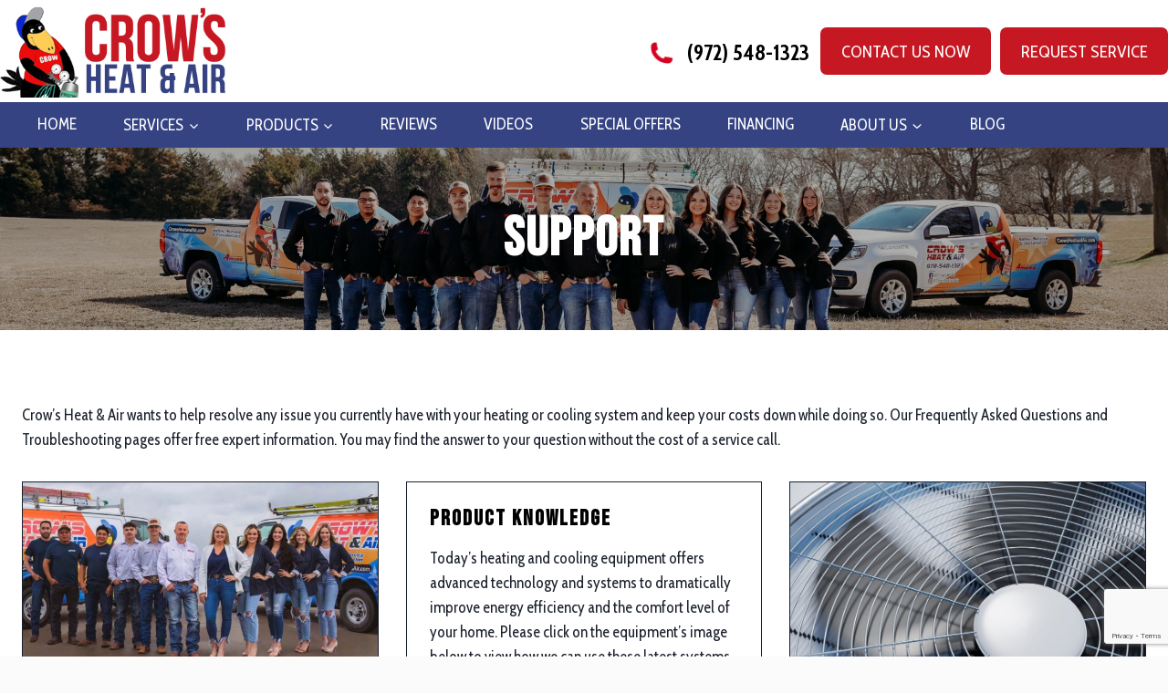

--- FILE ---
content_type: text/html; charset=utf-8
request_url: https://www.google.com/recaptcha/api2/anchor?ar=1&k=6Lf7F4UpAAAAAIDwBpXLXZjFu54tDxWkc6C6RWjW&co=aHR0cHM6Ly93d3cuY3Jvd3NoZWF0YW5kYWlyLmNvbTo0NDM.&hl=en&v=PoyoqOPhxBO7pBk68S4YbpHZ&size=invisible&anchor-ms=20000&execute-ms=30000&cb=h5s9h7jzoxxw
body_size: 48648
content:
<!DOCTYPE HTML><html dir="ltr" lang="en"><head><meta http-equiv="Content-Type" content="text/html; charset=UTF-8">
<meta http-equiv="X-UA-Compatible" content="IE=edge">
<title>reCAPTCHA</title>
<style type="text/css">
/* cyrillic-ext */
@font-face {
  font-family: 'Roboto';
  font-style: normal;
  font-weight: 400;
  font-stretch: 100%;
  src: url(//fonts.gstatic.com/s/roboto/v48/KFO7CnqEu92Fr1ME7kSn66aGLdTylUAMa3GUBHMdazTgWw.woff2) format('woff2');
  unicode-range: U+0460-052F, U+1C80-1C8A, U+20B4, U+2DE0-2DFF, U+A640-A69F, U+FE2E-FE2F;
}
/* cyrillic */
@font-face {
  font-family: 'Roboto';
  font-style: normal;
  font-weight: 400;
  font-stretch: 100%;
  src: url(//fonts.gstatic.com/s/roboto/v48/KFO7CnqEu92Fr1ME7kSn66aGLdTylUAMa3iUBHMdazTgWw.woff2) format('woff2');
  unicode-range: U+0301, U+0400-045F, U+0490-0491, U+04B0-04B1, U+2116;
}
/* greek-ext */
@font-face {
  font-family: 'Roboto';
  font-style: normal;
  font-weight: 400;
  font-stretch: 100%;
  src: url(//fonts.gstatic.com/s/roboto/v48/KFO7CnqEu92Fr1ME7kSn66aGLdTylUAMa3CUBHMdazTgWw.woff2) format('woff2');
  unicode-range: U+1F00-1FFF;
}
/* greek */
@font-face {
  font-family: 'Roboto';
  font-style: normal;
  font-weight: 400;
  font-stretch: 100%;
  src: url(//fonts.gstatic.com/s/roboto/v48/KFO7CnqEu92Fr1ME7kSn66aGLdTylUAMa3-UBHMdazTgWw.woff2) format('woff2');
  unicode-range: U+0370-0377, U+037A-037F, U+0384-038A, U+038C, U+038E-03A1, U+03A3-03FF;
}
/* math */
@font-face {
  font-family: 'Roboto';
  font-style: normal;
  font-weight: 400;
  font-stretch: 100%;
  src: url(//fonts.gstatic.com/s/roboto/v48/KFO7CnqEu92Fr1ME7kSn66aGLdTylUAMawCUBHMdazTgWw.woff2) format('woff2');
  unicode-range: U+0302-0303, U+0305, U+0307-0308, U+0310, U+0312, U+0315, U+031A, U+0326-0327, U+032C, U+032F-0330, U+0332-0333, U+0338, U+033A, U+0346, U+034D, U+0391-03A1, U+03A3-03A9, U+03B1-03C9, U+03D1, U+03D5-03D6, U+03F0-03F1, U+03F4-03F5, U+2016-2017, U+2034-2038, U+203C, U+2040, U+2043, U+2047, U+2050, U+2057, U+205F, U+2070-2071, U+2074-208E, U+2090-209C, U+20D0-20DC, U+20E1, U+20E5-20EF, U+2100-2112, U+2114-2115, U+2117-2121, U+2123-214F, U+2190, U+2192, U+2194-21AE, U+21B0-21E5, U+21F1-21F2, U+21F4-2211, U+2213-2214, U+2216-22FF, U+2308-230B, U+2310, U+2319, U+231C-2321, U+2336-237A, U+237C, U+2395, U+239B-23B7, U+23D0, U+23DC-23E1, U+2474-2475, U+25AF, U+25B3, U+25B7, U+25BD, U+25C1, U+25CA, U+25CC, U+25FB, U+266D-266F, U+27C0-27FF, U+2900-2AFF, U+2B0E-2B11, U+2B30-2B4C, U+2BFE, U+3030, U+FF5B, U+FF5D, U+1D400-1D7FF, U+1EE00-1EEFF;
}
/* symbols */
@font-face {
  font-family: 'Roboto';
  font-style: normal;
  font-weight: 400;
  font-stretch: 100%;
  src: url(//fonts.gstatic.com/s/roboto/v48/KFO7CnqEu92Fr1ME7kSn66aGLdTylUAMaxKUBHMdazTgWw.woff2) format('woff2');
  unicode-range: U+0001-000C, U+000E-001F, U+007F-009F, U+20DD-20E0, U+20E2-20E4, U+2150-218F, U+2190, U+2192, U+2194-2199, U+21AF, U+21E6-21F0, U+21F3, U+2218-2219, U+2299, U+22C4-22C6, U+2300-243F, U+2440-244A, U+2460-24FF, U+25A0-27BF, U+2800-28FF, U+2921-2922, U+2981, U+29BF, U+29EB, U+2B00-2BFF, U+4DC0-4DFF, U+FFF9-FFFB, U+10140-1018E, U+10190-1019C, U+101A0, U+101D0-101FD, U+102E0-102FB, U+10E60-10E7E, U+1D2C0-1D2D3, U+1D2E0-1D37F, U+1F000-1F0FF, U+1F100-1F1AD, U+1F1E6-1F1FF, U+1F30D-1F30F, U+1F315, U+1F31C, U+1F31E, U+1F320-1F32C, U+1F336, U+1F378, U+1F37D, U+1F382, U+1F393-1F39F, U+1F3A7-1F3A8, U+1F3AC-1F3AF, U+1F3C2, U+1F3C4-1F3C6, U+1F3CA-1F3CE, U+1F3D4-1F3E0, U+1F3ED, U+1F3F1-1F3F3, U+1F3F5-1F3F7, U+1F408, U+1F415, U+1F41F, U+1F426, U+1F43F, U+1F441-1F442, U+1F444, U+1F446-1F449, U+1F44C-1F44E, U+1F453, U+1F46A, U+1F47D, U+1F4A3, U+1F4B0, U+1F4B3, U+1F4B9, U+1F4BB, U+1F4BF, U+1F4C8-1F4CB, U+1F4D6, U+1F4DA, U+1F4DF, U+1F4E3-1F4E6, U+1F4EA-1F4ED, U+1F4F7, U+1F4F9-1F4FB, U+1F4FD-1F4FE, U+1F503, U+1F507-1F50B, U+1F50D, U+1F512-1F513, U+1F53E-1F54A, U+1F54F-1F5FA, U+1F610, U+1F650-1F67F, U+1F687, U+1F68D, U+1F691, U+1F694, U+1F698, U+1F6AD, U+1F6B2, U+1F6B9-1F6BA, U+1F6BC, U+1F6C6-1F6CF, U+1F6D3-1F6D7, U+1F6E0-1F6EA, U+1F6F0-1F6F3, U+1F6F7-1F6FC, U+1F700-1F7FF, U+1F800-1F80B, U+1F810-1F847, U+1F850-1F859, U+1F860-1F887, U+1F890-1F8AD, U+1F8B0-1F8BB, U+1F8C0-1F8C1, U+1F900-1F90B, U+1F93B, U+1F946, U+1F984, U+1F996, U+1F9E9, U+1FA00-1FA6F, U+1FA70-1FA7C, U+1FA80-1FA89, U+1FA8F-1FAC6, U+1FACE-1FADC, U+1FADF-1FAE9, U+1FAF0-1FAF8, U+1FB00-1FBFF;
}
/* vietnamese */
@font-face {
  font-family: 'Roboto';
  font-style: normal;
  font-weight: 400;
  font-stretch: 100%;
  src: url(//fonts.gstatic.com/s/roboto/v48/KFO7CnqEu92Fr1ME7kSn66aGLdTylUAMa3OUBHMdazTgWw.woff2) format('woff2');
  unicode-range: U+0102-0103, U+0110-0111, U+0128-0129, U+0168-0169, U+01A0-01A1, U+01AF-01B0, U+0300-0301, U+0303-0304, U+0308-0309, U+0323, U+0329, U+1EA0-1EF9, U+20AB;
}
/* latin-ext */
@font-face {
  font-family: 'Roboto';
  font-style: normal;
  font-weight: 400;
  font-stretch: 100%;
  src: url(//fonts.gstatic.com/s/roboto/v48/KFO7CnqEu92Fr1ME7kSn66aGLdTylUAMa3KUBHMdazTgWw.woff2) format('woff2');
  unicode-range: U+0100-02BA, U+02BD-02C5, U+02C7-02CC, U+02CE-02D7, U+02DD-02FF, U+0304, U+0308, U+0329, U+1D00-1DBF, U+1E00-1E9F, U+1EF2-1EFF, U+2020, U+20A0-20AB, U+20AD-20C0, U+2113, U+2C60-2C7F, U+A720-A7FF;
}
/* latin */
@font-face {
  font-family: 'Roboto';
  font-style: normal;
  font-weight: 400;
  font-stretch: 100%;
  src: url(//fonts.gstatic.com/s/roboto/v48/KFO7CnqEu92Fr1ME7kSn66aGLdTylUAMa3yUBHMdazQ.woff2) format('woff2');
  unicode-range: U+0000-00FF, U+0131, U+0152-0153, U+02BB-02BC, U+02C6, U+02DA, U+02DC, U+0304, U+0308, U+0329, U+2000-206F, U+20AC, U+2122, U+2191, U+2193, U+2212, U+2215, U+FEFF, U+FFFD;
}
/* cyrillic-ext */
@font-face {
  font-family: 'Roboto';
  font-style: normal;
  font-weight: 500;
  font-stretch: 100%;
  src: url(//fonts.gstatic.com/s/roboto/v48/KFO7CnqEu92Fr1ME7kSn66aGLdTylUAMa3GUBHMdazTgWw.woff2) format('woff2');
  unicode-range: U+0460-052F, U+1C80-1C8A, U+20B4, U+2DE0-2DFF, U+A640-A69F, U+FE2E-FE2F;
}
/* cyrillic */
@font-face {
  font-family: 'Roboto';
  font-style: normal;
  font-weight: 500;
  font-stretch: 100%;
  src: url(//fonts.gstatic.com/s/roboto/v48/KFO7CnqEu92Fr1ME7kSn66aGLdTylUAMa3iUBHMdazTgWw.woff2) format('woff2');
  unicode-range: U+0301, U+0400-045F, U+0490-0491, U+04B0-04B1, U+2116;
}
/* greek-ext */
@font-face {
  font-family: 'Roboto';
  font-style: normal;
  font-weight: 500;
  font-stretch: 100%;
  src: url(//fonts.gstatic.com/s/roboto/v48/KFO7CnqEu92Fr1ME7kSn66aGLdTylUAMa3CUBHMdazTgWw.woff2) format('woff2');
  unicode-range: U+1F00-1FFF;
}
/* greek */
@font-face {
  font-family: 'Roboto';
  font-style: normal;
  font-weight: 500;
  font-stretch: 100%;
  src: url(//fonts.gstatic.com/s/roboto/v48/KFO7CnqEu92Fr1ME7kSn66aGLdTylUAMa3-UBHMdazTgWw.woff2) format('woff2');
  unicode-range: U+0370-0377, U+037A-037F, U+0384-038A, U+038C, U+038E-03A1, U+03A3-03FF;
}
/* math */
@font-face {
  font-family: 'Roboto';
  font-style: normal;
  font-weight: 500;
  font-stretch: 100%;
  src: url(//fonts.gstatic.com/s/roboto/v48/KFO7CnqEu92Fr1ME7kSn66aGLdTylUAMawCUBHMdazTgWw.woff2) format('woff2');
  unicode-range: U+0302-0303, U+0305, U+0307-0308, U+0310, U+0312, U+0315, U+031A, U+0326-0327, U+032C, U+032F-0330, U+0332-0333, U+0338, U+033A, U+0346, U+034D, U+0391-03A1, U+03A3-03A9, U+03B1-03C9, U+03D1, U+03D5-03D6, U+03F0-03F1, U+03F4-03F5, U+2016-2017, U+2034-2038, U+203C, U+2040, U+2043, U+2047, U+2050, U+2057, U+205F, U+2070-2071, U+2074-208E, U+2090-209C, U+20D0-20DC, U+20E1, U+20E5-20EF, U+2100-2112, U+2114-2115, U+2117-2121, U+2123-214F, U+2190, U+2192, U+2194-21AE, U+21B0-21E5, U+21F1-21F2, U+21F4-2211, U+2213-2214, U+2216-22FF, U+2308-230B, U+2310, U+2319, U+231C-2321, U+2336-237A, U+237C, U+2395, U+239B-23B7, U+23D0, U+23DC-23E1, U+2474-2475, U+25AF, U+25B3, U+25B7, U+25BD, U+25C1, U+25CA, U+25CC, U+25FB, U+266D-266F, U+27C0-27FF, U+2900-2AFF, U+2B0E-2B11, U+2B30-2B4C, U+2BFE, U+3030, U+FF5B, U+FF5D, U+1D400-1D7FF, U+1EE00-1EEFF;
}
/* symbols */
@font-face {
  font-family: 'Roboto';
  font-style: normal;
  font-weight: 500;
  font-stretch: 100%;
  src: url(//fonts.gstatic.com/s/roboto/v48/KFO7CnqEu92Fr1ME7kSn66aGLdTylUAMaxKUBHMdazTgWw.woff2) format('woff2');
  unicode-range: U+0001-000C, U+000E-001F, U+007F-009F, U+20DD-20E0, U+20E2-20E4, U+2150-218F, U+2190, U+2192, U+2194-2199, U+21AF, U+21E6-21F0, U+21F3, U+2218-2219, U+2299, U+22C4-22C6, U+2300-243F, U+2440-244A, U+2460-24FF, U+25A0-27BF, U+2800-28FF, U+2921-2922, U+2981, U+29BF, U+29EB, U+2B00-2BFF, U+4DC0-4DFF, U+FFF9-FFFB, U+10140-1018E, U+10190-1019C, U+101A0, U+101D0-101FD, U+102E0-102FB, U+10E60-10E7E, U+1D2C0-1D2D3, U+1D2E0-1D37F, U+1F000-1F0FF, U+1F100-1F1AD, U+1F1E6-1F1FF, U+1F30D-1F30F, U+1F315, U+1F31C, U+1F31E, U+1F320-1F32C, U+1F336, U+1F378, U+1F37D, U+1F382, U+1F393-1F39F, U+1F3A7-1F3A8, U+1F3AC-1F3AF, U+1F3C2, U+1F3C4-1F3C6, U+1F3CA-1F3CE, U+1F3D4-1F3E0, U+1F3ED, U+1F3F1-1F3F3, U+1F3F5-1F3F7, U+1F408, U+1F415, U+1F41F, U+1F426, U+1F43F, U+1F441-1F442, U+1F444, U+1F446-1F449, U+1F44C-1F44E, U+1F453, U+1F46A, U+1F47D, U+1F4A3, U+1F4B0, U+1F4B3, U+1F4B9, U+1F4BB, U+1F4BF, U+1F4C8-1F4CB, U+1F4D6, U+1F4DA, U+1F4DF, U+1F4E3-1F4E6, U+1F4EA-1F4ED, U+1F4F7, U+1F4F9-1F4FB, U+1F4FD-1F4FE, U+1F503, U+1F507-1F50B, U+1F50D, U+1F512-1F513, U+1F53E-1F54A, U+1F54F-1F5FA, U+1F610, U+1F650-1F67F, U+1F687, U+1F68D, U+1F691, U+1F694, U+1F698, U+1F6AD, U+1F6B2, U+1F6B9-1F6BA, U+1F6BC, U+1F6C6-1F6CF, U+1F6D3-1F6D7, U+1F6E0-1F6EA, U+1F6F0-1F6F3, U+1F6F7-1F6FC, U+1F700-1F7FF, U+1F800-1F80B, U+1F810-1F847, U+1F850-1F859, U+1F860-1F887, U+1F890-1F8AD, U+1F8B0-1F8BB, U+1F8C0-1F8C1, U+1F900-1F90B, U+1F93B, U+1F946, U+1F984, U+1F996, U+1F9E9, U+1FA00-1FA6F, U+1FA70-1FA7C, U+1FA80-1FA89, U+1FA8F-1FAC6, U+1FACE-1FADC, U+1FADF-1FAE9, U+1FAF0-1FAF8, U+1FB00-1FBFF;
}
/* vietnamese */
@font-face {
  font-family: 'Roboto';
  font-style: normal;
  font-weight: 500;
  font-stretch: 100%;
  src: url(//fonts.gstatic.com/s/roboto/v48/KFO7CnqEu92Fr1ME7kSn66aGLdTylUAMa3OUBHMdazTgWw.woff2) format('woff2');
  unicode-range: U+0102-0103, U+0110-0111, U+0128-0129, U+0168-0169, U+01A0-01A1, U+01AF-01B0, U+0300-0301, U+0303-0304, U+0308-0309, U+0323, U+0329, U+1EA0-1EF9, U+20AB;
}
/* latin-ext */
@font-face {
  font-family: 'Roboto';
  font-style: normal;
  font-weight: 500;
  font-stretch: 100%;
  src: url(//fonts.gstatic.com/s/roboto/v48/KFO7CnqEu92Fr1ME7kSn66aGLdTylUAMa3KUBHMdazTgWw.woff2) format('woff2');
  unicode-range: U+0100-02BA, U+02BD-02C5, U+02C7-02CC, U+02CE-02D7, U+02DD-02FF, U+0304, U+0308, U+0329, U+1D00-1DBF, U+1E00-1E9F, U+1EF2-1EFF, U+2020, U+20A0-20AB, U+20AD-20C0, U+2113, U+2C60-2C7F, U+A720-A7FF;
}
/* latin */
@font-face {
  font-family: 'Roboto';
  font-style: normal;
  font-weight: 500;
  font-stretch: 100%;
  src: url(//fonts.gstatic.com/s/roboto/v48/KFO7CnqEu92Fr1ME7kSn66aGLdTylUAMa3yUBHMdazQ.woff2) format('woff2');
  unicode-range: U+0000-00FF, U+0131, U+0152-0153, U+02BB-02BC, U+02C6, U+02DA, U+02DC, U+0304, U+0308, U+0329, U+2000-206F, U+20AC, U+2122, U+2191, U+2193, U+2212, U+2215, U+FEFF, U+FFFD;
}
/* cyrillic-ext */
@font-face {
  font-family: 'Roboto';
  font-style: normal;
  font-weight: 900;
  font-stretch: 100%;
  src: url(//fonts.gstatic.com/s/roboto/v48/KFO7CnqEu92Fr1ME7kSn66aGLdTylUAMa3GUBHMdazTgWw.woff2) format('woff2');
  unicode-range: U+0460-052F, U+1C80-1C8A, U+20B4, U+2DE0-2DFF, U+A640-A69F, U+FE2E-FE2F;
}
/* cyrillic */
@font-face {
  font-family: 'Roboto';
  font-style: normal;
  font-weight: 900;
  font-stretch: 100%;
  src: url(//fonts.gstatic.com/s/roboto/v48/KFO7CnqEu92Fr1ME7kSn66aGLdTylUAMa3iUBHMdazTgWw.woff2) format('woff2');
  unicode-range: U+0301, U+0400-045F, U+0490-0491, U+04B0-04B1, U+2116;
}
/* greek-ext */
@font-face {
  font-family: 'Roboto';
  font-style: normal;
  font-weight: 900;
  font-stretch: 100%;
  src: url(//fonts.gstatic.com/s/roboto/v48/KFO7CnqEu92Fr1ME7kSn66aGLdTylUAMa3CUBHMdazTgWw.woff2) format('woff2');
  unicode-range: U+1F00-1FFF;
}
/* greek */
@font-face {
  font-family: 'Roboto';
  font-style: normal;
  font-weight: 900;
  font-stretch: 100%;
  src: url(//fonts.gstatic.com/s/roboto/v48/KFO7CnqEu92Fr1ME7kSn66aGLdTylUAMa3-UBHMdazTgWw.woff2) format('woff2');
  unicode-range: U+0370-0377, U+037A-037F, U+0384-038A, U+038C, U+038E-03A1, U+03A3-03FF;
}
/* math */
@font-face {
  font-family: 'Roboto';
  font-style: normal;
  font-weight: 900;
  font-stretch: 100%;
  src: url(//fonts.gstatic.com/s/roboto/v48/KFO7CnqEu92Fr1ME7kSn66aGLdTylUAMawCUBHMdazTgWw.woff2) format('woff2');
  unicode-range: U+0302-0303, U+0305, U+0307-0308, U+0310, U+0312, U+0315, U+031A, U+0326-0327, U+032C, U+032F-0330, U+0332-0333, U+0338, U+033A, U+0346, U+034D, U+0391-03A1, U+03A3-03A9, U+03B1-03C9, U+03D1, U+03D5-03D6, U+03F0-03F1, U+03F4-03F5, U+2016-2017, U+2034-2038, U+203C, U+2040, U+2043, U+2047, U+2050, U+2057, U+205F, U+2070-2071, U+2074-208E, U+2090-209C, U+20D0-20DC, U+20E1, U+20E5-20EF, U+2100-2112, U+2114-2115, U+2117-2121, U+2123-214F, U+2190, U+2192, U+2194-21AE, U+21B0-21E5, U+21F1-21F2, U+21F4-2211, U+2213-2214, U+2216-22FF, U+2308-230B, U+2310, U+2319, U+231C-2321, U+2336-237A, U+237C, U+2395, U+239B-23B7, U+23D0, U+23DC-23E1, U+2474-2475, U+25AF, U+25B3, U+25B7, U+25BD, U+25C1, U+25CA, U+25CC, U+25FB, U+266D-266F, U+27C0-27FF, U+2900-2AFF, U+2B0E-2B11, U+2B30-2B4C, U+2BFE, U+3030, U+FF5B, U+FF5D, U+1D400-1D7FF, U+1EE00-1EEFF;
}
/* symbols */
@font-face {
  font-family: 'Roboto';
  font-style: normal;
  font-weight: 900;
  font-stretch: 100%;
  src: url(//fonts.gstatic.com/s/roboto/v48/KFO7CnqEu92Fr1ME7kSn66aGLdTylUAMaxKUBHMdazTgWw.woff2) format('woff2');
  unicode-range: U+0001-000C, U+000E-001F, U+007F-009F, U+20DD-20E0, U+20E2-20E4, U+2150-218F, U+2190, U+2192, U+2194-2199, U+21AF, U+21E6-21F0, U+21F3, U+2218-2219, U+2299, U+22C4-22C6, U+2300-243F, U+2440-244A, U+2460-24FF, U+25A0-27BF, U+2800-28FF, U+2921-2922, U+2981, U+29BF, U+29EB, U+2B00-2BFF, U+4DC0-4DFF, U+FFF9-FFFB, U+10140-1018E, U+10190-1019C, U+101A0, U+101D0-101FD, U+102E0-102FB, U+10E60-10E7E, U+1D2C0-1D2D3, U+1D2E0-1D37F, U+1F000-1F0FF, U+1F100-1F1AD, U+1F1E6-1F1FF, U+1F30D-1F30F, U+1F315, U+1F31C, U+1F31E, U+1F320-1F32C, U+1F336, U+1F378, U+1F37D, U+1F382, U+1F393-1F39F, U+1F3A7-1F3A8, U+1F3AC-1F3AF, U+1F3C2, U+1F3C4-1F3C6, U+1F3CA-1F3CE, U+1F3D4-1F3E0, U+1F3ED, U+1F3F1-1F3F3, U+1F3F5-1F3F7, U+1F408, U+1F415, U+1F41F, U+1F426, U+1F43F, U+1F441-1F442, U+1F444, U+1F446-1F449, U+1F44C-1F44E, U+1F453, U+1F46A, U+1F47D, U+1F4A3, U+1F4B0, U+1F4B3, U+1F4B9, U+1F4BB, U+1F4BF, U+1F4C8-1F4CB, U+1F4D6, U+1F4DA, U+1F4DF, U+1F4E3-1F4E6, U+1F4EA-1F4ED, U+1F4F7, U+1F4F9-1F4FB, U+1F4FD-1F4FE, U+1F503, U+1F507-1F50B, U+1F50D, U+1F512-1F513, U+1F53E-1F54A, U+1F54F-1F5FA, U+1F610, U+1F650-1F67F, U+1F687, U+1F68D, U+1F691, U+1F694, U+1F698, U+1F6AD, U+1F6B2, U+1F6B9-1F6BA, U+1F6BC, U+1F6C6-1F6CF, U+1F6D3-1F6D7, U+1F6E0-1F6EA, U+1F6F0-1F6F3, U+1F6F7-1F6FC, U+1F700-1F7FF, U+1F800-1F80B, U+1F810-1F847, U+1F850-1F859, U+1F860-1F887, U+1F890-1F8AD, U+1F8B0-1F8BB, U+1F8C0-1F8C1, U+1F900-1F90B, U+1F93B, U+1F946, U+1F984, U+1F996, U+1F9E9, U+1FA00-1FA6F, U+1FA70-1FA7C, U+1FA80-1FA89, U+1FA8F-1FAC6, U+1FACE-1FADC, U+1FADF-1FAE9, U+1FAF0-1FAF8, U+1FB00-1FBFF;
}
/* vietnamese */
@font-face {
  font-family: 'Roboto';
  font-style: normal;
  font-weight: 900;
  font-stretch: 100%;
  src: url(//fonts.gstatic.com/s/roboto/v48/KFO7CnqEu92Fr1ME7kSn66aGLdTylUAMa3OUBHMdazTgWw.woff2) format('woff2');
  unicode-range: U+0102-0103, U+0110-0111, U+0128-0129, U+0168-0169, U+01A0-01A1, U+01AF-01B0, U+0300-0301, U+0303-0304, U+0308-0309, U+0323, U+0329, U+1EA0-1EF9, U+20AB;
}
/* latin-ext */
@font-face {
  font-family: 'Roboto';
  font-style: normal;
  font-weight: 900;
  font-stretch: 100%;
  src: url(//fonts.gstatic.com/s/roboto/v48/KFO7CnqEu92Fr1ME7kSn66aGLdTylUAMa3KUBHMdazTgWw.woff2) format('woff2');
  unicode-range: U+0100-02BA, U+02BD-02C5, U+02C7-02CC, U+02CE-02D7, U+02DD-02FF, U+0304, U+0308, U+0329, U+1D00-1DBF, U+1E00-1E9F, U+1EF2-1EFF, U+2020, U+20A0-20AB, U+20AD-20C0, U+2113, U+2C60-2C7F, U+A720-A7FF;
}
/* latin */
@font-face {
  font-family: 'Roboto';
  font-style: normal;
  font-weight: 900;
  font-stretch: 100%;
  src: url(//fonts.gstatic.com/s/roboto/v48/KFO7CnqEu92Fr1ME7kSn66aGLdTylUAMa3yUBHMdazQ.woff2) format('woff2');
  unicode-range: U+0000-00FF, U+0131, U+0152-0153, U+02BB-02BC, U+02C6, U+02DA, U+02DC, U+0304, U+0308, U+0329, U+2000-206F, U+20AC, U+2122, U+2191, U+2193, U+2212, U+2215, U+FEFF, U+FFFD;
}

</style>
<link rel="stylesheet" type="text/css" href="https://www.gstatic.com/recaptcha/releases/PoyoqOPhxBO7pBk68S4YbpHZ/styles__ltr.css">
<script nonce="4c4tQmIdpL0gJ_LTgrtukA" type="text/javascript">window['__recaptcha_api'] = 'https://www.google.com/recaptcha/api2/';</script>
<script type="text/javascript" src="https://www.gstatic.com/recaptcha/releases/PoyoqOPhxBO7pBk68S4YbpHZ/recaptcha__en.js" nonce="4c4tQmIdpL0gJ_LTgrtukA">
      
    </script></head>
<body><div id="rc-anchor-alert" class="rc-anchor-alert"></div>
<input type="hidden" id="recaptcha-token" value="[base64]">
<script type="text/javascript" nonce="4c4tQmIdpL0gJ_LTgrtukA">
      recaptcha.anchor.Main.init("[\x22ainput\x22,[\x22bgdata\x22,\x22\x22,\[base64]/[base64]/UltIKytdPWE6KGE8MjA0OD9SW0grK109YT4+NnwxOTI6KChhJjY0NTEyKT09NTUyOTYmJnErMTxoLmxlbmd0aCYmKGguY2hhckNvZGVBdChxKzEpJjY0NTEyKT09NTYzMjA/[base64]/MjU1OlI/[base64]/[base64]/[base64]/[base64]/[base64]/[base64]/[base64]/[base64]/[base64]/[base64]\x22,\[base64]\x22,\x22NcKUUcK4JcKfwopJwpXCtDgFwr1fw47DlDV+wrzCvlUnwrrDokJqFsOfwpNQw6HDnmnCnF8fwpzCicO/[base64]/wr/[base64]/[base64]/YF08UcK2woDDisOyw5k0KCU9wq54XE3Cmj7DusOYw7TCrcKzW8KfXBPDlFMXwoorw6V0wpvCgwXDqMOhbzvDnVzDrsKFwrHDuhbDtm/CtsO4wp9uKADCkVcswrhOw7Fkw5VmKsONAQ5+w6HCjMKFw6PCrSzCvAbCoGnCrUrCpRRZWcOWDVN2OcKMwqjDpTM1w5LCpBbDpcKtAsKlIVfDvcKow6zCsh/DlxYCw4LCiw0ATVdDwoRsDMO9P8KDw7bCklPCg3TCu8KbbMKiGw5AUBIAw6HDvcKVw6fCmV1OdArDixYfHMOZehNPYRfDrWjDly43wqggwoQXdsKtwrZOw4scwr1DLsKeeEcINTDCl1PCqhgdeSYSdSTDicKMw4o7w6rDgcOmw4RwwrLCn8K/HgdUwobCvCbChXxyQcOhXsKFwpjCgsKBw7LChsOLZWTDsMOVWVvDjRN+OE1AwqdJwroMw7PDmsKqwo7Ch8KjwqAtZQLDlWkHw5PCmMK/[base64]/IRpTw7LDu8OAwr/CjlDCkhRwwq1bcMOnQsO8wqrCu8KkwqXDmEHClsOIScKSH8OTwpjDkG1vbkZpA8OXQcKdK8KxwovCqcO/w7Yow45Aw7bCpyIhwo7Cqm7ClkvClmzDpVQPw5jDkMOQJMKZwoIzYiUlwpbCmMK+cErCo0wWwr4iw5olK8KiW0szFsKZaWrDgBYmw6wjwqLCu8Osc8OfZcOiwo9JwqjDs8KdXcO1VMKAdMO6PHofwpfDpcKsDQHCmW/CuMKff3gydSg4JwbDhsOfH8Odw5V2DcK/w6ZsXX/CsA3CnnfDkVDCr8KxSjnDnsKZQ8KZw755XsKuIk7CrcKgaXw/dMKbZiZmw7Y1UMK4ZHbDscKrwo3DhUFBR8OMbTdhw70lw7HCs8KFDMKiBcOuwqJ4wqPDlsKXw4PDnnkHK8KpwrsAwpHDiEJuw6XDpD/CqMKrwoA4w5XDuRfDv39Pw4RyQsKPw4nCilHDvMK7wrTDrcKdwqpODcO+wq9mNsKoUcK2aMKFwqLDtQ86w69ORnwrDDkATzXDlsKsLhnDtMKuZMOnwqDCih/DkcKuRhEmIsOlTyJJT8OtGg7DuQ8vMsK9w77ClcK7HkfDgl3DksOhwobCu8KNd8KEw5jChCrCmMKdw49NwrMIPyLDrj8/[base64]/ChzZmMsOVw60iw5sTw43DgSrCtA4LOMKCw6Mkw7Niw64LbsOyY2jDmcKpw5FLQMKufMKTKUHDvcKdLhk/wr4Fw5bCkMK8cwDCs8KQb8OFaMKbY8OfEMKRbcOBwrvCuyB1wrUhXcOYNsKbw6F/w594YcO+AMKOc8O/[base64]/DlcKLDsOjwqTCvkAjw5soQBcZw4YPWsOIcQJLw6EbwpnCskMdw7DChsKsOxQkVSPDqzPCm8Oxw5nCjsKxwppRAwxmw5HDvgPCq8KLXWlSw5zCmsOxw5MwKUYww4PDn0TCocOJwoozYsKxWsKOwpLDhFjDmcOxwo9/wocfDMKtw51NRsOKw4LCocKXw5DCkUDDo8KMwpxNwqxSw51edMObwoxZwr3CjwdOA0LDuMO/[base64]/Dji/Co8OsUMOaKcKvw7fCqMKrL3ptwoTCoMKULsKcKjvDvUrCnsOSw6IXNlzDhAvCjsKtw4bDg2QCdcKJw6EFw6E3wrEHZTxjKA0Vw6/DiEQTDcKmw7NmwoFewp7CgMKow6/CrX0/wpowwooeQBZVw71cwpkewoPDqQ4Zw5bCq8Olwqdle8OSWcK2wo0awp3Cix3DqcOzw6/DpcKlw6sUYcOmw4YiSMOFwrTDvMK7wp1fTsK/[base64]/CnDA0emAiwqU1w7LDjsOcw68nesKca1IlM8KVD8KgeMO9wo96wqpJG8O8AUJPwqrClMOJwobDtzdMe2jCmxolJsKsQFLCuVzDnX7CvMKyWcOKw7/ChMONV8OhKRnCgMOUwpImw6UsPcKjwp3DrRbCtMKBSCNQwpIxwqDCkgLDlSfCoDlfwrNXMTzCo8OhworDh8KoSsO+wprCmCHDm3h2PiHCsCMCU2hGwr3CtMOcEcKaw7g0w7bChGDCscOcHmbCg8OJwoDDg00qw5RgwrbCvW7Dq8OnwocvwpkGEC3DpS/CrsK5w6UIw5nCmcKkwoHCiMKHKx07wpvDjUZuIknChMKyHcOhEMKEwpFtbMKhD8K4wrgRF1R4MQNiwqrDr3vCt1g+CcOjSlnDicKECl/Cr8KkEcOXw5Z1IEvCnBhYdjrDpEhWwpRXwonDnjUXwpEwecKoC25vBMOzw45SwpdCfkxsIMOCwowzAsKUIcK8WcOdOxPCtMK5wrJYw5zCjcKCw7TCrcO4FzjDlcKQdcONCMK8XnbDvCDCr8Okw5XCtcKsw6VtwqDDpcO9w5bCv8OhA11pE8K9w59Lw5DCh1F6Y2/[base64]/DmcO+V8O0D8OiHSY7w7DDi8KLWFpcfcKzwq82w7nCuy7DriHDmsKdwoA1IBcSQiUcwqBjw7R6w4ZIw4BSHyUiY3LCoSsNwod/wqdvw6LDhcKGw5DCojPCj8KuSwzDuC7Di8KVwqhNwqEpaQrCqMK7PgJbQ2BeDCLDo2dpw6PDi8OzZMOcX8KEHHoVw7U0wqzDnsOSwrFQD8OOwo98RsODw5QCwpcNIigEw7LCisKowpXCn8K7YMOdw7w/wq3DhMOcwplvw58bwoXDjXINbxTDpMKJQ8K5w6dTVMO1dsOtfC3DqMOBH2sqwqnCvMKjYcKjOkPDq0rCt8OZYcOnQcO4UMONwrgww5/Dt3VLw7g7dsO6w7nDhsO2bw83w47CmMODXsKKVW4cwppLeMKEw4pCW8Kqb8Okw7ouwrnCiCAzfsKsJsOgaWDCjsOPBsKLw4LCslMaKFRsOmoQOgw0w5nDtSZeaMONwpfDksOJw5TCs8OFSMO4w4XDhcO/[base64]/T8KXwpNieWp7w6smw6PCmzDCjsKbwrJdUGDCn8KyCV7Dngs2w5ArFABoUQZ+wq/Dn8Oow7rChcKSw4TDqFrCn0VRGsO+w4F0SsKVOx/Cv2VRwrXCtcKSw5nDn8OAw6vDlSPClg/DlcONwpgow77CrsO0U29rbsKdwp/Dr3HDlxjCjx3CscOpAhNfEhkAW34aw5kQwoJ7wqHCnsK9wqM0w5jDsGzDj3/DlRgWC8KoMCRKQcKoMsK2wpHDlsOHdlV6w5/DpsORwrhcw6zDjcKKVWLCusKnVBzChkkmwqBbVMOzJkBOwqF9wrIMw6jCrjfDgTgtw5HDi8KQwo1TB8OKw47DusKEwoPCpHzDtn0PcwbCpcO7fwwJwr19wr90w6jCoy9+JcKxaiUZQX/Du8KFwpbDkGlXwrcCAkJyXyY8w4NKNW8jwqlawqsxaQZpwo3DsMKaw4jCrcKfwpJLFsOhwqTCh8K8CRPDrULDmMOCAsOsWMOjw6zDrcKEcANQQkrDiGcCOcK9K8K6cD0vcGlNwrJuwqjDlMK0RWlsGsKlwpPCm8O0DsOqw4DDmcKTMWzDs2pEw6IhB3VMw4h3w7/DosKrMsK5VS8YasKAwrVHTnFsdlPDpcOtw4kuw67DjzvDgBE7eERkwopkwp/DsMOYwqERwpHCrTbDt8OkDsOLw5jDl8O+fAbDvxXDjsOBwp4EagVIw5wMwqAgw7fCsHjDth8EJsObKD9ewrDDngzCpcOsDcKFP8OzXsKWwo/CjMOUw5B0F3Nfw4XDscOIw4fDiMKrw7YIU8KTW8OxwqtjwpLDsn7CoMK+w7jCgULDplB6MwHDsMKTw4gUw6XDu0PCkMOxQsKICcKWw6zDrsO/w7xgwofCthLClcOow5zCqFHCjsOFO8OiE8O3fxfCr8KIXMKxOjNRwqNfw4jDlVLDisOTw7VOwqARYnB6wr/Dt8O4w73CjcOowp/DjMKnw5o7wp97HsK0QMKPw53CncK6wr/[base64]/DmC3CuXsVYnpsw7PClEBhW8KqwrIMwozDtCIEw4DCszVqOsOneMOMKsKvG8O1UWzDlB56w5HCpxrDgxZYXMK3w7cYwo7DhcO7AMOQQVbCoMO1KsOUCcKqw53DisKhKwxXc8O5w4PCkVXCuVIswpQWcMKcwpDDt8OeQl1db8OTw4rCrWseXMOyw7zCt27Cq8O/wotVaUh8wrPDiS7CrcONw7w+w5TDisK/wovDrExEc0bCoMKUbMKmwoHCtcKFw6EMwo3CmMK8PinDrsKTYEPDhMKxSnLCtC3CtcKFTDrCihHDu8Kiw7snF8OnSMKiP8KIDkfCocOQYsK9EcOFacOkwrvCkMKpASV2w4TCi8OhU0jCqMKbOsKlJsO9woBkwoI+bsKPw43CtcODY8O1BS/CtW/[base64]/[base64]/DpcKsw6bCpHbDjcOxRsOYw7PDlsK+esO/wqTCj3TDncOUNn3DuGIqTMOhwqDCj8KKATN5w6xnwoMMCGR8UcOvwpjDhMKvwrDCrhHCrcOiw5UKGgjCpsKRRsKfwoDCuAQowr/ClcOSwpQsGMOLw5RUNsKjJinDo8OEHxvDjWDCiCnDngDDr8Oewo83w6LDqXRAVCdUwq/DiBTDkT16OBwiJ8OkacKFM1/DqMOHYkkWej/[base64]/YsK/AcOpwpVTawLCk1bDnhTDgMKrL07Dq8K7wq3CpAZFw6XCscOLRTDCnlcVc8OROVzDmhMMQAl/JMK8AxoVGU3Dp2LCtlLDt8KwwqDDhMOCfMKdL0/DgcOwOUgKQcKCw54zRT7CrFwfPMOnw4XDlcOpQ8OMw53DsXDDv8K3wrsWwrHCuiHDp8KnwpFyw68OwofCm8KgHcKRwpcjwqjDiEjCtBBjw6TDoA3CoCHDo8OeD8OHc8O9HXtnwqBLwo8VwprDqwQYQCAcwpxAAsKMJkYkwq/CqGEbBGnCs8OqdsOmwptcw5PDncOqdsOWw4jDmMK8WSXDs8KkW8Osw7/DkHJHwpMyw7XDocKyZ1wSwoTDvD0/w5rDhX7CgGIkTlfCocKKwq7CojZUw7bDg8KZN2dKw6zDqTckwrLCv10rw7/[base64]/wqLCqlpLLHM5fTceTMK6ZsKrw7/CnWDDlmklw57CsU9qP1TDsQXDjcOTworComYCVsO+wq8Sw6dRw7/DgsKkwq5GXsOJO3Y8wrlwwp7CrsKneChzOSQEw6BgwoAGw4LCp0/CtMKcwqEcOcKDwo3CoxLClE7DscOXYjzDm0J9WgnCgcKvU3h8QjvCoMKAcyk6FMOYwqdhRcKYw47Dn0vDpU94wqZMZmNzwpcwV2HDt2PCti7DrMOpw5zCh2kdfFnDq1gfw5LCucK+XWRyNGXDqTMndMKywpjCp1nCsR3CqcOCwrLDnx/CtkLDnsOKwrnDoMKuD8Ozwo1OA1MEZUPCgHTCkEhzwpDDr8OUC18aScOpwqPCgG/Ciipiwo7DrUhHUMKGXlHCqXXDjcKEcMOLfCzDkMOgbsODPMKmw4HDiRk0AxvDqFs2w6Rdw53DtsKWYsK6CMKfG8KUw7fDi8OxwrxjwqklwqzDvHLCvQkWZGtDw4U3w7vCiAh3fEkcdSdPwoU7Knp+KsO3wofCnjzCsh4UG8OIw5V/w5UowpvDuMO1wr05BkvDsMKeJ1fCnUEiwpt+wpLDnMK/V8KgwrVxworCth8RPMO9w4bCuEDDjxnCvcKTw5RMwpJ9JUxiwovDgsKSw4bCghFcw6zDo8K1wolKVUltwoPDrhjCvyV3w47DvDnDpTV3w7HDhTPCrWAGw4TCvCrDq8OSMsO/fsKawq7DoDvCl8OJAMO+VHdDwp7DrmvCjsK+w6rChcKYRcOLwqfDmVd8DsKlwp7DssKuacO3w4fCvcOmOsKPwq9iw4V3cwZHXMOQEMKqwpVswppkwpZjU0VNPXzDqDXDl8KJwoQWw4cXw5HDjF9FPF/[base64]/FCtDwpXCt8KJwojDtMKCcsOaEcOZwpfDqcOHC3BZwpg4w5pIbAxOw7PCp2HDgCtnKsO0w650YU11w6LDo8KZNnjCqmM0ZGBOSsOvP8KWwqnDiMK0w4gWTcKRwrPDnMO0w6k5MWFyT8KTwpoyQsK0NUzDpGfDsgIRWcOgwp3CnHY6fUc/wqbDmlwdwrHDm288ZmMjcsObWndUw6rCpWrCvcKvZMKGw7DCn2QRwqlefVAPD3/ClcOMw7UFwpLCkMOuZAhXccOcbxzCgjPCrMKTcBpWL2zCgsKPCB17IgIPw7s4wqfDmSLCk8ODBsOjOUTDn8OaDQzDiMKFIysyw4vCt0/Dj8OHw5fDp8Ktwo0+w4LDpsOTZS/DgUnDnEgCwpoowrzCgjdCw6/CtSHCmD11w5fDsAgHLsOfw77CoCbDkB5lwqUtw7jCpcKXw7NIEmVBDMK3GMKvO8ORwrNDw4vCu8KZw6QwEComF8KUJAgwOWUSwqPDmynCkQ9KbDsrw4/Cjwtew7PCjFRxw6zDmDvDncOUJMKyLgwWw6bCrsK3wr/DqMOJw4XDrsKowrTCgsKZwrzDrm3Dl2Miw6VAwrHDomzDjMKzM1cGaTkFw6ATFnNhw4kdD8OyNE1eW2jCocKhw6TDmMKSw7VuwrlwwptTRm7Ds2LCiMK7WhxbwqRcAsOdbMKew7E/csKow5cewpVkXEw2wr9+w4kaKcKFNmPCnm7ChyNJwrvDgsKYwrfCncKrw6XDkgXCk0rDkcKZfsK/w67CtMKpPcKRw4LCliB7woYLH8OVw44Cwp8wwo7DrsKbEsKwwqBIwr8dW3TDlMOfwqDDvCQdwqjDtcKzPcOswqgYw5rDv1jDhcK0woDCg8KbLgXDkSbDlcKmwrURwoDDh8KLw7pjw6QwMl/Dp3rCnEDCpsOFO8K3w6UEPQvCt8O2wqRLfiPDq8KSw4PDsAvCgsKHw77DosOZX0heesKxByHCmcOEw4QfEMKpw7Z3wrY6w5rCrsOHHU/CnMKFagZPWsOJw5RHPVVvAgbCqgXDnXpVwql3wrpWPgcfDMOPwohgDDLCjgrCt0Y5w6drd27CvMOWJHPDhcK6XVnCv8O3wrxPFXp/[base64]/ZShMW2bDtMO0wpTDkThDMsKXwpPCtsOiwpDCicKZLRrDl17DsMO7OMKrw6hKXWAISz/Djmp+wpXDlVhzbsO2w4/[base64]/U8K0Sz4Kw7dxwopRwqVOw6bCuU7Cl8KWfx0SYcOyasOWQsOHbW5Lw7/DmR8fwowcGTvDjMOFwrcUBml1w55/wqPChsKDCcKxLx4cRnvCnMK7SsONbMONe3QFGFXDjsK1U8Ocw7fDkC7DsUtcelHDlTwdU1Mww4rCjD7DihzDtXbCocO5w5HDvMOtFsKuI8OswqBSbUkbcsK0w5rCjMK0bsOZcFRYAsKMw6xLw6LCsT5Ywr3CqMOdwqJ/wp1Gw7XCiHLDun7DsWDCh8KfT8OVXzpVw5XDm0HDswohV0TCgRHClsOiwr/DpsO4QHhqwoHDqcKvK2PCuMO8w7t7w5pCd8KNdsONKMKww49AccOfw7N2w7/DtERdUhJBJ8Oaw6hIGMOvQygCNnMrT8K0ZMOzwrcUw7InwoxOXMO8LsK+FMOiUx3Cly1Hw6hJw5XCvMK1QhRJVsKuwq4zM0TDqHPDuxDDtD8fDS7CryxvVcKyGcKMQ0zCqMKEwo/CgU/DicOsw7l/VB95wqRbw7HCiVdJw5nDulY9cSfCssKzLD1mw6VVwr9kw7jCgBUiwqnDkcK9ehIwNTV1w7spwqzDuTETSMOPUyIxw7DCnsOIesONOiLCoMOZN8OPwp/[base64]/DkcOIwpHClwPDk8Ofw7BnLyTDr8KLdjY5J8K8w6kDwqgBKwJvwpo3woMVVmvDoiJbEsK0G8KxdcK5wp5dw7pIwpfDj0hlEzTDqVVMw6h3EA5rHMK5wrjDogUfR23Ch0LDo8OaG8O3wqPDvcOqemcLGC9NakvDimvCgG3DqgUDw7sLw5c2wp9tTxoROsKpOjxbw7JfMB/CkMKPJXbCs8O1SsKeQsOiwr/[base64]/Di2I4ABRJwqMjw6/DpsKlwpLDusKfw7TClcKvUMOywqDDlAYGP8KkTsK9w6V1w4nDpMKXY0jDscOnNTvCr8ODdMOLDCx5w4zCkAzDhH3Dn8K1w5fDssK6Vl5wOMKow45uR0JWwq7DhQJMQMK6w4DDp8KsNQ/DjQ57AzvCtgXDsMKJwpXCs0TCqMKcw7XCvk3Coj/CqGMiXcOmPn8hW2nDiD5GU3IfwrvClcORIk43UhfCrcOqwoEERQI5WQrCksObw57DisKHw4PDtw7Du8ODw4nDkXhXwp/Dp8OIwrDChMK3AVbDqMKawqxvw4B5wrTDkcO1w5J5w48vK1wCScOkHinCsT/[base64]/DgQRrOmLCigDDjVbCrS/[base64]/CvG1cKcKxJzxSC8KlTsK1dmUrASwmDcOmw4h9w70rw4fDucKSFsO/wrUmw4TDm3tzw5h6ccK/w70ZIWduw4MEaMK7w6MGOMOUwojDi8OgwqAawps2w5hYVyJHBcOpwpZlP8KIw5vCvMKMw4hRfcKRPUlRwpQYQsKkwqnDsgUHwqrDhEYlwoAewr/DlsO7wqHCrsK2w7fDjVZgw5nCrT0pdhnCv8K2wp0USk0wL1jClibComwiwoB6woPDgU0GwpvCtzvCpVDCoMKHSD/Dk2fDhSofdSzCrcK2aXpJw73Dn0/DhQ/DvWppw4DCicO6woXCgwJ1wrFwRsOQDsOFw6fCqsOQVMK4FMOBwpTDpMKbK8OiP8OzC8Owwo3ClcKbw5pRwrTDuCMdw6dhwqc/w7skwpTDhi/Dpx3CkMKUwrXChng4wq7Dv8KhHm9nwpLDomXCigrDkmbDvE1RwrAOwrEhw4gpNA53HnBSfMOoGMOzwqUPw6XCj1ZsDCd/woTChMKhKcKEXkcCw7vDlsOGw7jCgcO1woIKw6HDtcODesKhw4DCisKkcBMGw4PCjHHCmC3Dvm3CoyjDrynCvnwfemAawolMw4LDr1B9wobCpsOuw4XDqMO6wqJBwrsqAcK4wp9dKEYsw7hnH8OAwqRgw7coBH44w48JYjjCg8OFOgB6wqbDvyDDksKMwo/CqsKTwrLDhMK8NcKZWMOTwpULKV1rBCDCncK1f8OPXcKPEMKxw6HDtjnDmS7DinFCMHFzGMOoQSrCq1HDgVHDmsOoIMOdN8Ktwr0cTw7DpcO6w5nDr8K5BMKzwqFPw4bDgmPCiwJbaGl9wrTDpMKGw4rDmcKnwqg/[base64]/CucOdfcK6TSjCjRx1wpbCvMODwqXDpsKCFRDCvntqwrXCucKJwr1vQwXCniAMw4liwp3DlBliM8O2Yk7DvsK5wqggbgNtNsKYwog2wozCksKOwrpkwq/DuRxow49EDMKoUsOUwo4TwrXDjcKGw5vCmnh6ej7Dvn0uKMKXwqnCvn4rK8K/[base64]/[base64]/[base64]/[base64]/DmcKSJcKvw5pORT0WC8OcfcK3ZETCtH8Nw4MmZz9Hw7DCtcKiSgfCrk/DosOPXH7DnMOFQC1QJcKAw6/CojJyw7LDoMK/[base64]/DuMK1Hm/Com/CuXE+HsKNw4EPwqrCtHUYcH91F0gswo8oN0JOA8OZOHEyGXHCssKfBMKgwrrDqsOyw6TDkR0iG8KUwr7DtQ9iF8OFw5hQMUvCgApQe0A4w5XDncOxwoXDvVTDrwocHsOFVUoFw5/CsF5OwoTDgjLClmBWw43CpgEDIQHCpj14wpXCl3zCr8KKw5s7UMKTw5ZMPiTDpTrDgk9GDcKew74YZsOaKT0XNC9YDEzCjG4aA8OFHcORwo1QKC0owpghwqvCt3EHVcOSbsO3IS3DrXdGTcOfw4nCgsK+M8OOw7dgw6DDsistO048TcOUIgHClMOlw5YDGMO/wqISM3k8w5jCrsOBworDisKrPsKCw4EvUcKmwqLDrxbCpsKLTcKew4Mrw4bDiCcFXhjClsKdO0luF8ORAiBEQBHDplnDsMOew4HCthEqIXkVZz3CjMOlZcK1ehgewr0qIMOlw5lgEMOkM8OiwrZJA2VRw5/DkMOkajrDrsKgw79dw6bDncK7w4DDk0fDssOvwoNOGMOhRkDCncO/w4DDgTJ9HcOVw7giwobDrzk5w4vDucKHw63DhcKPw60Aw5/[base64]/dWXCmEXDjMOCwpPCgsOmw4MvIkfCkiR4woFsCDwSQ8KiNERyKlTClC9BbUtWYlVPfFIuHxbDuxwkR8KPwrBTw6bCm8O8DcOww5gEw6hbW1nDjcOGwpVYQRbCmzBuwrvDksKAEcOQwqJeIsKywrrDmsOEw7zDhDbCssK8w6NiRh3DoMK4acKGJ8KabRZNBUB8IQ/DucOCwrDCpk3DscKhw6Uwe8OnwoxYSMKyXsOdKMOuLFDDrxrDisK8UE/DoMKpOUgIR8KkJxZfU8OwB3zDk8KVw7BNw5jDk8Kpw6Ypwowkw5LDvGvCnTvCo8OfIsOxEk7DksOPVW/[base64]/CksKkDMOZEHFHA8KwwpN9LcKAw43Ds8KYw71yccODwrNcAkN+f8K8cmHCjsKLwqtnw7QBw5nCp8OHEcKDSHHDkcOjwroAbsO5VQpYAMOXblMWGmtgeMOdSk/CmjbCpT9oLHDCjkAIwp5Bw5cjw7TCucKGwq/[base64]/w6rCgcKdVwZuw77ChnMQw5XCklrDosKPwoAIPsKAwoBaTcOOHw7DsREWwoNow5FPwrfClg7Dr8OuP13ClGnCmjrDuQHCumxiw6Qlb17CgEjChlxSM8KQw6rCq8KYHS/[base64]/CusO6w6oNw6/CgMOGGAjDghxYw5ZsV8KdE3LDgxUfQi7Dt8K5U3R8wq1pw7Nfwo8VwpdIYsKqBsOowpAEwq4oG8OyUMOfwpNIw7TCpgsCwoRxw47ChMKJw5jCtkw5w6TCr8K+OsKQw4/DusORw448F2ovKsKIVMOLG1AVwrQyUMOIwonDgkwEXD/DhMKtwrZeacKKeELCtsKkKHYuwrRMw4bDi2/Cl3pLIDjCosKMDMKawrkoZBB+MQoCfsOzw6xSOMOCbMKibyN8w5zDvsKpwo9bMErCsRvCocKEOhFTXMK8NT/ChF3CkURpaR0Xw7HDrcKFwo3CgnHDkMKzwo40AcKUw7/[base64]/Dk8OjWG/DjmtAwpBcOVTCnsK0w5Jcw5rCvi0YBBgywrozVMKMHVbCnMOTw5E1XsKfHMKHw7UBwolXwqdIw5XCtcKAXBfDuQLDucOCWMKBw70zwrPClsOXw5/DmBfCh37DvSYuG8KXwpgdwoo/w6NdTsODdsOAwrfDt8OqGD/CqUPCkcOJw6HCrXLCq8Kaw58Hwo1Gw7xiwollLsOGY2LCoMOLSXcIAsKLw6B3YX0CwpwlwobDqTIfX8Obw7Euw4FTasKTfcKpw4jDv8OgZn7Cvy3Cn0bDgsOkBsKCwqQwCQ/CrQPDs8O1wp/Cs8KMw6XDryrCrcOMw5zDu8Ogwq3Ck8OIRsKUY2B9azvCp8KBwpjDuBhIB052J8KfKwoKw6zDgDzDpsKGwoDDkMOmw7LDphrDiBlTw5bCjBbClHQtw7fCicK9XMKQw7rDvcO3w4QcwqVIw5DCs2kEw4sYw6d+ZMOLwpLDr8OscsKWwrHClQvCncKdwo/DgsKfKGzCi8Olw74Bw5Rgw5Q4w4Qzw5/DtnHCu8Ocw4PChcKBw5/DkcOPw4k5wr3DhgHCjmg+wr3Dsi/[base64]/w5s7UsO4PcO3QcKnw5DDp2QkT0AZw7LCvQ4uwoDCnMO7w4V+FMOXw5ZPw6XCuMKqwr5iwo4tOixeMMOYw4tew7hARm/CjsKBCQMuw4Y7ClTCjcOxw6tNWMOewp7CiUl9wpFEw5HCpHXCrklDw4rDqicSJRt0PTYzA8K3wopRw58XcMOlwp8MwqpuRy7ChsKNw5tBw5haDcOIw4PDgmMEwrnDul/DmyJQPFA2w64tHMKjAsOnw4gAw7IxEMK/w7PCiUbCgDPCssOGw4HCpMOhewfDjg/DsyF3w7ENw4deayYOwobDnsKuNlx3esO5w4pxaH0/wqkPES7Cs0dvWsKZwqN+wqB9AcOIcMK/egIsw4rCswJVFy8RRsOaw4Uad8KNw7DClkIrwo/CjMO1w49jw4l5w5XCqMKlwpvCtMOHSjHDoMK2w5YZw6F/wrJXwpcOWcOHQ8OMw4Qdw48/Jl7CojrCi8O8TsOQdUwfwpwHPcOdbBnDuSozasK6e8KJDcOSUcKpw43CqcOew7XCuMO5AMKMLsKXw73DrUNhwq/CmRnDuMKtQkvCmXFfNcO8BMOFwojCozAfZsK2dsOqwptNFMOhWAcrByPCkA5XwrjDrcOww7ZtwpoHDHpiIBnCpVLDnsKZw4snHERuwrfDuT3Dn1tcQRcZVcOXwptOAT9vHsOmw4vDuMOec8KIw5xjOGscCsO/w5V3G8Kjw5TDqMOIGsOBCzFYwobDl2jDhMOLMifCsMOpc2wHw4jDvFPDmn/Dg1MWwpNtwq8ew4lBw6fCrCbDuHDCkzR9wqANw5cLw4vCncKjwqDCgsKjGVbDrcO2QDcaw45vwrNNwrd7wrAhNXVfw6/DjMOyw63ClcOAwq9icWhXwo5AdVLCvsO+wrTCqsKDwqZbw54WGmZzCDFDRFJKw5t3wpbCg8OBwqnCqA7CiMKHw6PDniRkw5B3w6pyw7jDvh/DrMOXw47CvcOow6LCnwMWTMK4XcKBw7UKYcKpwojCiMOFOMO6E8K+wq/[base64]/wrvDhcKBSHbDl8K9OcOmN8O+wpvDmhMKUhBZwp3Dp8OuwpdOw4zDqVLCvyLCnF8AwoDCmnnDg0XDm288w6csK2l6wqbDqQ/Cg8OIwoHCoDLDtMKXCMOCBMOnw4sSQzpfw6FEwpwHYTPDkmbCi2/DsDDCjRbCpcKpCMOJw41swrrDjkXCj8KSw6NvwoPDgsKNEmBiX8OYdcKiwr0cwoY9w7MUFxbDoDHDmMKdXi/CrcOYT01Sw51WNcKxw6YUw446dUoRw6bDoTvDlwbDl8OiNMOOBXbDujRPWsKEwr3DoMOuwqzDmQNmOV/DvG3ClsO+w7DDjSvCqzLCgMKdXz/[base64]/DgsKQwq3DtcK8fRrDt8OZw5cjJMKbw7/[base64]/DrsKxwrRPWU3CuMOmwpTDkFfCuV3Dvytjw6nCj8O3J8OEScO/dGnCusKMa8ONw73DgUnCr2kZwqTCvMKTwpjCuSnDuFrChcOeScKMRVZtH8Kqw6HDnMK1wooxw6nDgcOyQcOJw69mwowzWRrDocKuw70uVyJNwp0GCx/DsQLDvB/CvD0Iw70PcsKewqDCrDp0wrFaNHDDqQbDh8KhGhBiw78RacKwwoM3XMK+w6kPB3/ClGbDgC5QwpnDrMKKw4ICw4IuAljDqcO7woHCri8cwrDDjXzChMOLfVtiw7goJ8OSw4suL8OIc8O2BMKtwrHDpMKswpE1LcKIw5gkCRPCsB0MHFfDrxxtT8KEBsOKGio7w5p/wqnDr8O5a8Oow4nDj8OkQ8OsfcOUZcKkw7PDuGzDo1wldRc+wrPCgcK0J8KDw53CnMOtEgAcR3NkOsOgbwnDgMK0DE/Cn3YDR8KHwqrDiMODw6BDUcKlF8K6wqFKw7F5QxfCu8Ksw77CqcKqNRYow7ckw7jCtMKUKMKOOcOlY8KvPMKRaV4gwr0VdSYhTBbCqlldw7DDkCltwoM9DTRWcsOdGsKow6ctQ8KcDBwawqksMsOJw6U0NcOww7lLwpwPGj7DucO7w797N8KKw7NKX8OLaxfCkw/CjjPCgiLCqirCkgNHX8OmN8OMw50FYzQFHMK2wpTCljhxc8Ktw79MKcOnK8KfwrYAwrkFwoQFw5rCrWTDu8O/IsKiPMOtPg/Dj8KzwoJ/KUDDv35dw6NKw4bDvFIVw6gTHFNESl3DlD0VBcKtJcKww7crF8Okw7vChcOVwoQpJAvCp8KRw7HDvsK3XMO5Ag1hEkgjwqgkw6Isw6dPwo/CmwfDvcKfw5gEwoNQBcO7JAXCsBdSwpnCvcOkwo/CoXLChX8gSsOqZsKoF8ODLcK1H1bCjCcAIXESS3nDtjthwpTCnMOIcMKhw7ggbMOIbMKFKMKFXnpHbRhDEgHDrlgNwp56w5vDhABsVMKjw4jDnsO5FcKvwo92P08FGcObwp/CljbCvjfClsOOXVBCw7s+w4VvUcKzZBXCj8OYw6zDmwnCmltSw6XDu2vDqT7CvjVLwrPDscOVw6MowqsUasKmLTnCrcK6JcO8wpjDphYdw5/DncKfCRIxY8OvJkgcUsKHS2jDhsK1w7XDrGQKEzYAw6LCosKZw4R0wonCmgnCindAwq/CqC8fw6sqamt2S3/CpcKiw7HCjsKXw7otPhXCpwNywrprEsKpVMK6w5bCviYUVBDChWPDqFUSw7sVw4XDkCF0VElCccKgwo1Hw4JewogOw6bDnw/[base64]/Dn8K6wqg8GinCtsKfwq/Cu3rCp0wGwoE0w69xw5zDpHTCs8OpP8Ktw7MnOMKcR8KGw7RHNcOHw6duw5DDicKfw4XDrHPChws9Q8Opw49nExDCn8OKE8KKdsKfTj1CckrCl8OgChkpesKJbcOsw6UtFjjCtyYVNBwvw5hZw4lgQsOifMKVw73DqHHDm0JneynDrRbCssOlJsK/WEEFwpUIJRzCrk5nwqUrw6nDtcOrKk/[base64]/CtXVcw7bCocKawqYYBMOxUVjDh8OwdjPClUs6BMOrPsKuw5HDgcKFR8OdFcOHPCdswqzCksOJwq7DncK6fD7CpMOGw4wuGsKVw7/DjcKNw5RNJD3CjMKXFys/TynDm8OBw5bCk8K1TlIcacOHFcKPwr8/woMDUG7DtMKpwpkLwpPDkUXDkm3Dv8KtcMKpRzMxH8KawqJUwqnCmhLDmMOwOsO7fQ3DkMKAQMKlw7MEf20TNmk1X8KJeCHCgMKSRsKqw5PDqMOzTcKFw4lqwpfCpcKxw4o9w44wPcOwCSd7w69yUcOpw7Rtwo0Rwq/DpMKJwpvCnErCtMKcV8OcHFVkaWB7XsO3a8OIw7h8w7LDmMKmwr/DosKKw7jDilNzBTAjGSVeWA18w7rCqsKHCMObVj7CpWPDucOawrTDjTXDgMKwwqR4DRjDjipjwoFADsOTw4kjwrdKHU3DqMObIsOtwoZof2Q5w4/DtcORQBLDgcOjw6/[base64]/ChRoMwqHClQ3CucK/w43CqMO1OMOSw5jDqMKOVhBqYsK1woPDqRlqw5jDokbDtcKlAXbDkH5hf3Aww7bClVTCgcK4wobCi11cwo0rw7dpwqd4XHfDjC/Do8Kvw53DucKFX8KhTkBKYXLDpsKjAy/DjX4hwqHCpF1iw5cfGXd7BXMPwpvCnsKAfDt9wqvDkXUfw65cw4LCpMOCUxTDvcKIwo3CtUrDmyNxw6nDlsOAKMKbw4zDjsOkw5Rdw4F1F8KfVsKlB8OUw5jCl8Khw7TCmlDCj2rCr8KoRsOiwq3Cs8KnVMK/wqkfT2HCnwnDvTYKwr/DoEtcw4rDqsOVdsKIesOMLn3Dg3XCtcOeFMOUwodQw5TCq8OJwqnDqggTEcONE0XDm3XCknvCm2rDvVMPwoI1IMKew7bDrMKjwqJoRkfCsl1bFmnDhcOmdsKSUx17w7gxd8O1c8OwwrTCkcOWCQvDq8KEwoLDsTZPwpPCvcOMOMODS8OkMCDCtcO/S8OldDIvw448wpLCrcOCDcOBHMODwq3CrQfCqFQJw5LCgkXDrHxlwrfCrA40wqVNWnpAw7M/w5R/OG3Do0/CtsOyw6TClXXClMKbaMK3GEQyCsKPAMKDw6TDjWbCrcOOFsK1NBrCt8KnwofCqsKVBgvCgcOkaMK7woVuwpDCrMOrwr/CqcOEQhjCglrCjcKJw7IbwqXCq8KvPAIUAGxrwprCo0wdKh/ChUdDwpbDqcKyw59IBcOPw69owpdBwrwzUQjCqMKCwrRoVcKSwpIwYMK6wrJtwrbCgiBAFcK7wqTCksOPw5gFwqnCugTCjWAmDjglfA/DucO1w4pkAVoVw63CjcKQw6zCmz7CpMOnUHIPwrnDnG8pJ8KywrXDsMOGdcOlJcOIwobDonQFHnnDrj3Do8OMwp3DoVXCi8O/DTXCicKZw48kRXHComjDpwjDiyvConE5w6/DijpUbj1FFsK/VAIuVzvCs8K9QWEoccOBDMOuwpMxw61TdMOBezUewqzCvcKJG0vDqMKIAcOsw7R1wpsXYT93wrHCrAnDnkNuw7p7w4c8JsOdwrJmTzPCv8K3Y1wyw7fDqsKrw5vDjMOiwoTDpUnDgjTCkkvDgy7CkMKqBlPCrHdtXMK/w4NUw5vCl1rDt8OsE1DDgGzDqsOYS8O1N8KlwoLCilouw647wpIcVcKXwppMw63DuGvDiMKWMGLCqjQnZsOXCV/DggoeF0JBXcKFwrDCpsOHw6VVBGLCscKlZi5Tw4M+FlHDgn7Dl8KnQ8K1H8O8QsK8w7zChgTDrg7CtcKkw7Rlw6t6I8Ojw7zCqB7DmlPDuFDDvHbDiyzDgFfDqSAlXH3Cui4/aklEPcO2dGvDhMOZwqDDpMK0wrQXwocIwqrCsEfCmmUoSMONfEgXcDnDlcOYLULCv8OnwonCvm0EG3rDjcKswp9gLMKcwo4rw6QJNMOUNA8bHcKew5djZm9Awo45dcKpwokEwoxlIcOZRDPCisOqw4sew6nCkMOmBMKcw65TVcKsVELDpVDCpUfCiXZ7w5Mhei0NMB/DtioQGMONw4RPw4DCs8Oxwo/CuXNGJsKKGcOxeWt9DMONw7k3wrbCjGt7wpgIwqBKwrXCjBtmBxRHEcKPwoPDn23CtcK5wrbCvzDDr1fClUsAwp/[base64]/XgjDsMO0d8OywpHDosKTFcKWJMOII2jDssKowrHCoD97w4rDg8KiLMOiw7UcBMOSw7fCgCxGE2ULwrIfFGLDvXtuw7rDisKEwr4vwpnDtMKewpTDssK2CnLClkfCuQbDi8KKw4lCdMK0AcKkwqVNPAvCiEvDlnJywpxUF3zCucKsw5zDuTosHy9twrpEwqxawrRjJh/CpUPDp3dMwrR2w414w4hjw7jDhG/DgMKOw6DDv8OvWDg5w7fDuiTDt8OLwp/Drz3DpW0QTCJgwqzDqw3DkyxUIMOcfcO1w6ZrGcKWwpXCmsO3Y8OMPmwjBzpeF8KPa8Kxw7JwHxPDrsOtw7gEVBImw61xWgrDijDDnGklwpbDgMOBHHHCkgEvWMOkAcO6w7XDryYgw6lYw4XCvDtnP8O+wojDnsKLwp/DvcKYwoB+OcK3wooawrbDuRl4RVt5BMKKw4nCsMOIwoLCvMO3Hlk7UE5oGcKEwr1rw6sKwqfDpcO2wobCqk8qw71awpzDhsOmw7rCk8K5Aio4w4wyNBx6wp/[base64]/LsKYw5FCPMOcw4HCocO3RhXDtxfCkU9WwonDs1DCusOlJmhHAWvDlMObAsKSLAPCugDDvcO1woElw73CtRHDnkJrw4nDijzCvDrDosOKSMK3wqjDvkAaAFXDmHUxPsOSbMOoT100JUTDoGs/cEXCkRsfw75Wwq/CtcOyT8ORwoXChMOBwrrCmWVsA8KDQE/Chxklw5TCo8KFd3EraMKAwqQTw7QxFgHDvMKxd8KBZEfCh2zDs8Kewp1jNnI5fHhAw79AwodYwp/[base64]/[base64]/ClMOMwozDn8OQw4nCjwjCvMOKw67Cj8OyQcO0dUMuHWxMGljDhFoEw7/CvXTDu8Osdj5QbsKJb1fDnhXCjzrDssKAKsOaaQDDi8OsYx7DncKALMOrTRrCsHLDtF/DpS1XL8KiwrNKwrvCvcKnw6/Dn1PCgVdAKi5rZ2ALWcKBJT5GwpLDlMKVB3xGDMKtcTsdwqbCscObw6BVwpfDq0LDjwrCo8KlJDLDlHAvPWhzGws3wpsswo/[base64]/cMKVWHt+F8KRw43DnRNsBcO8OMOpwqcqGsO8OEhiOMOoOMKGw63DlB4YKmAAw67DosK+bFLDs8K8w77DtzrCnHnDjSnCrTwzwp/CtsKUw4bDjToUCzNWwpJ3fsKOwrgVwqrDpjDDk1LCuVFJUhXCu8KtwpXDuMOsVwzDq33Cgn3Dii7CjsOuecKiCcO1wqlNBcKEw4l+aMK7w7Y/ccOaw59vfHxkc3nChsOaGB3ClgnDr2nDhCHDv00rB8KZYxYxw73DuMKIw6FowrVONsOZRHfDmy7Ck8K2w5xtXGbDncODwrEMa8OfwojDrsK3bsOIwrvCjAg5wqTDqkR/AcOvwq/CmMKQEcKfLMKXw6ohZ8KPw7xSYMKmwpPClzjCk8KqN0fDusKZZMOmLcO3w6/[base64]/DpMOLw5bCug0HQHbCtcKJwpguw6c2RSHCljzCssOcCg3CvMKBwrzCocKnw6vDtBAUblQcw5dBwoTDl8KiwoMQF8OCwq3DiwB2w5/CkljDtiDDssKlw5AMwrkHf2ZYwq5oBsK/wrs0JV3CkRDCqkxAw5QFwqdjFUDDsTrCv8KVw5pBcMOcwrnCm8K6ajYzwppmbhVhw55PA8ORw5tCwr89wro2WMKHNsKMwr9jTBxDC1HCjgR0IUvDncKCK8KbEsOLTcK+CXNQw6hAdBrDkXzClsO4w67DiMOawpF/PEjDk8ObKErDiVZHJkNgGMKYOMK+YMK3wpDCjTrDgsKdw7/DoU5ZNRdPw4HDrcKddcOvdsKOwocywprDkMOSfMKowrE8w5XDsxceLxJ9w5zDi00qFMOuw5sMwoXDp8KkaihXO8KCIA3CjETDrcOhJsKhPD/ChcOUwqXDr0bClcOiSjspwqh9WxrDhkkXwrwjPcK0w4w/AsOVc2LDi1ptw7p5w4jDmzgowottPMOLenrCui/CkVVTO252w6R0wobDhhJfwqpDwrhWfS/[base64]/CocKeDVLDo8Kjw5jCoMOPwoHCvMOqwrJXwpx3w5XDjV5mw7rDpHwTw6bDl8KKwqZJw7HCkDgJwrPCmyXCtMKAwo8FwpxS\x22],null,[\x22conf\x22,null,\x226Lf7F4UpAAAAAIDwBpXLXZjFu54tDxWkc6C6RWjW\x22,0,null,null,null,1,[21,125,63,73,95,87,41,43,42,83,102,105,109,121],[1017145,710],0,null,null,null,null,0,null,0,null,700,1,null,0,\[base64]/76lBhnEnQkZnOKMAhnM8xEZ\x22,0,0,null,null,1,null,0,0,null,null,null,0],\x22https://www.crowsheatandair.com:443\x22,null,[3,1,1],null,null,null,1,3600,[\x22https://www.google.com/intl/en/policies/privacy/\x22,\x22https://www.google.com/intl/en/policies/terms/\x22],\x22qlaSo9JPFo57bSd9s6EKN35tmSCRwheAvEzhXW+eyI0\\u003d\x22,1,0,null,1,1768579023925,0,0,[162],null,[225,173],\x22RC-mSYa_pBro8vNmA\x22,null,null,null,null,null,\x220dAFcWeA7f8glLcTfEzBfuk3u_I6z67oFwAK_UsSuSRmA6Gyz2aKgf1oBFcyJ8HqnXwqWL6nTaFelF0cvq-_HhTPXLyt5Z3QiCaw\x22,1768661824160]");
    </script></body></html>

--- FILE ---
content_type: application/javascript; charset=UTF-8
request_url: https://www.crowsheatandair.com/wp-content/plugins/kadence-blocks-pro/includes/assets/js/kb-iso-post-init.min.js?ver=2.7.15
body_size: -172
content:
(function(){"use strict";window.kadencePostBlockISO={radioButtonGroup(a){a.addEventListener("click",function(b){matchesSelector(b.target,"button")&&(a.querySelector(".is-active").classList.remove("is-active"),b.target.classList.add("is-active"))})},initContainer(a,b,c){a.querySelector(".kt-post-grid-wrap").classList.contains("kt-post-grid-layout-grid-wrap")?(b[c]=new Isotope(a.querySelector(".kt-post-grid-wrap"),{itemSelector:".kt-post-masonry-item",layoutMode:"fitRows"}),a.querySelector(".kb-post-filter-container").addEventListener("click",function(a){if(matchesSelector(a.target,"button")){var d=a.target.getAttribute("data-filter");b[c].arrange({filter:d})}}),window.kadencePostBlockISO.radioButtonGroup(a.querySelector(".kb-post-filter-container"))):a.querySelector(".kt-post-grid-wrap").classList.contains("kt-post-grid-layout-masonry-wrap")&&(b[c]=new Isotope(a.querySelector(".kt-post-grid-wrap"),{itemSelector:".kt-post-masonry-item",layoutMode:"masonry"}),a.querySelector(".kb-post-filter-container").addEventListener("click",function(a){if(matchesSelector(a.target,"button")){var d=a.target.getAttribute("data-filter");b[c].arrange({filter:d})}}),window.kadencePostBlockISO.radioButtonGroup(a.querySelector(".kb-post-filter-container")))},init(){for(var a=document.querySelectorAll(".wp-block-kadence-postgrid.kb-filter-enabled"),b=[],c=0,d=a.length;c<d;c++)window.kadencePostBlockISO.initContainer(a[c],b,c)}},"loading"===document.readyState?document.addEventListener("DOMContentLoaded",window.kadencePostBlockISO.init):window.kadencePostBlockISO.init()})();